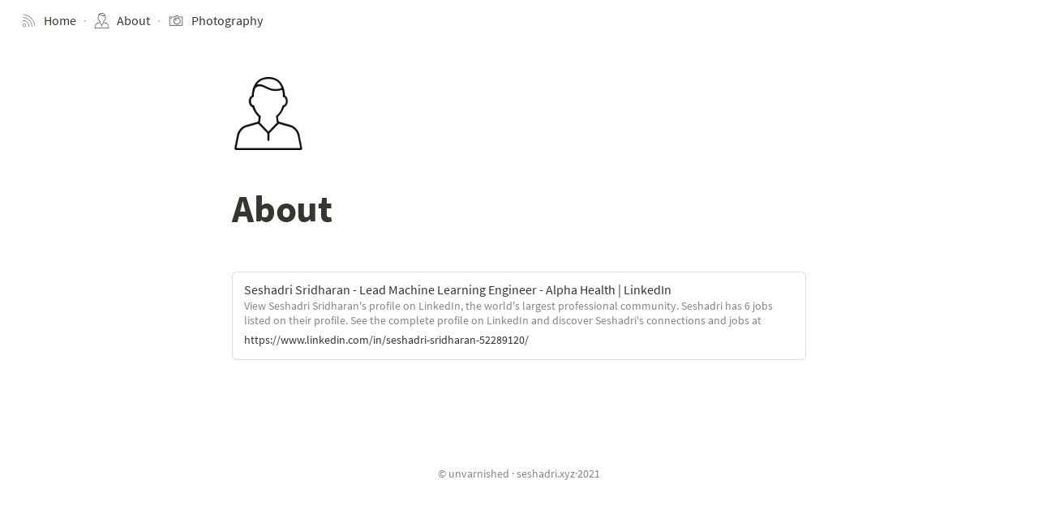

--- FILE ---
content_type: text/html; charset=utf-8
request_url: https://seshadri.xyz/about.html
body_size: 1526
content:
<!DOCTYPE html>
<html lang="en">

<head>
    <meta charset="utf-8">
  <meta name="viewport" content="width=device-width, initial-scale=1.0">
  <!-- iOS Safari -->
  <meta name="apple-mobile-web-app-capable" content="yes">
  <meta name="apple-mobile-web-app-status-bar-style" content="black-translucent">
  <!-- Chrome, Firefox OS and Opera Status Bar Color -->
  <meta name="theme-color" content="#FFFFFF">
  
  <link rel="stylesheet" type="text/css" href="https://cdnjs.cloudflare.com/ajax/libs/KaTeX/0.11.1/katex.min.css">
  <link rel="stylesheet" type="text/css"
    href="https://cdnjs.cloudflare.com/ajax/libs/prism/1.19.0/themes/prism.min.css">
  <link rel="stylesheet" type="text/css" href="css/SourceSansPro.css">
  <link rel="stylesheet" type="text/css" href="css/notablog.css">
  <link rel="stylesheet" type="text/css" href="css/theme.css">
  <style>
    :root {
      font-size: 18px;
    }

    .DateTagBar {
      margin-top: 1.0rem;
    }

    hr.style14 { 
      border: 0; 
      height: 1px; 
      background-image: -webkit-linear-gradient(left, #f0f0f0, #8c8b8b, #f0f0f0);
      background-image: -moz-linear-gradient(left, #f0f0f0, #8c8b8b, #f0f0f0);
      background-image: -ms-linear-gradient(left, #f0f0f0, #8c8b8b, #f0f0f0);
      background-image: -o-linear-gradient(left, #f0f0f0, #8c8b8b, #f0f0f0); 
    }

  </style>

<!-- Global site tag (gtag.js) - Google Analytics -->
<script async src="https://www.googletagmanager.com/gtag/js?id=G-ET8JZXS5LE"></script>
<script>
  window.dataLayer = window.dataLayer || [];
  function gtag(){dataLayer.push(arguments);}
  gtag('js', new Date());

  gtag('config', 'G-ET8JZXS5LE');
</script>

  <title>About&nbsp;|&nbsp;unvarnished</title>
  <meta property="og:type" content="blog">
  <meta property="og:title" content="About">
  
  
    <meta property="og:image" content="https://www.notion.so/signed/https%3A%2F%2Fs3-us-west-2.amazonaws.com%2Fsecure.notion-static.com%2Ff0df78d3-1d44-498e-8227-78001f637913%2Fabout.png?table=block&amp;id=b5ef726c-6168-43f7-ab47-4080e6397bed">
  
  <style>
    .DateTagBar {
      margin-top: 1.0rem;
    }
  </style>
</head>

<body>
  <nav class="Navbar">
  <a href="index.html">
    <div class="Navbar__Btn">
      
        <span><img class="inline-img-icon" src="https://www.notion.so/signed/https%3A%2F%2Fs3-us-west-2.amazonaws.com%2Fsecure.notion-static.com%2F320633e8-3085-4580-acbd-ebf160eeed36%2Fhome.png?table=collection&amp;id=c028b1e3-fce7-415e-96c6-cf8b2be3919a"></span>&nbsp;
      
      <span>Home</span>
    </div>
  </a>
  
    
  
    
  
    
  
    
  
    
  
    
  
    
  
    
  
    
  
    
  
    
      <span class="Navbar__Delim">&centerdot;</span>
      <a href="about.html">
        <div class="Navbar__Btn">
          
            <span><img class="inline-img-icon" src="https://www.notion.so/signed/https%3A%2F%2Fs3-us-west-2.amazonaws.com%2Fsecure.notion-static.com%2Ff0df78d3-1d44-498e-8227-78001f637913%2Fabout.png?table=block&amp;id=b5ef726c-6168-43f7-ab47-4080e6397bed"></span>&nbsp;
          
          <span>About</span>
        </div>
      </a>
    
  
    
      <span class="Navbar__Delim">&centerdot;</span>
      <a href="photography.html">
        <div class="Navbar__Btn">
          
            <span><img class="inline-img-icon" src="https://www.notion.so/signed/https%3A%2F%2Fs3-us-west-2.amazonaws.com%2Fsecure.notion-static.com%2F34a8a292-8ecd-460a-9845-834872a45c7a%2Fcamera.png?table=block&amp;id=81e721b8-8434-44d4-a045-f04a6894fadc"></span>&nbsp;
          
          <span>Photography</span>
        </div>
      </a>
    
  
    
  
    
  
    
  
</nav>
  <header class="Header">
    
    <div class="Header__Spacer Header__Spacer--NoCover">
    </div>
    
      <div class="Header__Icon">
        <span><img class="inline-img-icon" src="https://www.notion.so/signed/https%3A%2F%2Fs3-us-west-2.amazonaws.com%2Fsecure.notion-static.com%2Ff0df78d3-1d44-498e-8227-78001f637913%2Fabout.png?table=block&amp;id=b5ef726c-6168-43f7-ab47-4080e6397bed"></span>
      </div>
    
    <h1 class="Header__Title">About</h1>
    
  </header>
  <article id="https://www.notion.so/b5ef726c616843f7ab474080e6397bed" class="PageRoot"><div id="https://www.notion.so/3e20a947e03e4627bf986c509b7a7544" class="Bookmark"><a href="https://www.linkedin.com/in/seshadri-sridharan-52289120/"><h5 class="Bookmark__Title">Seshadri Sridharan - Lead Machine Learning Engineer - Alpha Health | LinkedIn</h5><p class="Bookmark__Desc">View Seshadri Sridharan&#x27;s profile on LinkedIn, the world&#x27;s largest professional community. Seshadri has 6 jobs listed on their profile. See the complete profile on LinkedIn and discover Seshadri&#x27;s connections and jobs at similar companies.</p><p class="Bookmark__Link">https://www.linkedin.com/in/seshadri-sridharan-52289120/</p></a></div><div id="https://www.notion.so/0bc4601e5d134c488d63051124f4992d" class="ColorfulBlock ColorfulBlock--ColorDefault Text"><p class="Text__Content"><span class="SemanticStringArray"></span></p></div></article>


  <footer class="Footer">
  <div>&copy; unvarnished </div> <div>&centerdot;</div> seshadri.xyz <div>&centerdot;</div> 2021</div>
</footer>
</body>

</html>

--- FILE ---
content_type: text/css; charset=utf-8
request_url: https://seshadri.xyz/css/SourceSansPro.css
body_size: -138
content:
/* source-sans-pro-regular - latin */
@font-face {
  font-family: 'Source Sans Pro';
  font-style: normal;
  font-weight: 400;
  src: local('Source Sans Pro Regular'), local('SourceSansPro-Regular'),
       url('../fonts/source-sans-pro-v13-latin-regular.woff2') format('woff2'), /* Chrome 26+, Opera 23+, Firefox 39+ */
       url('../fonts/source-sans-pro-v13-latin-regular.woff') format('woff'); /* Chrome 6+, Firefox 3.6+, IE 9+, Safari 5.1+ */
}
/* source-sans-pro-600 - latin */
@font-face {
  font-family: 'Source Sans Pro';
  font-style: normal;
  font-weight: 600;
  src: local('Source Sans Pro SemiBold'), local('SourceSansPro-SemiBold'),
       url('../fonts/source-sans-pro-v13-latin-600.woff2') format('woff2'), /* Chrome 26+, Opera 23+, Firefox 39+ */
       url('../fonts/source-sans-pro-v13-latin-600.woff') format('woff'); /* Chrome 6+, Firefox 3.6+, IE 9+, Safari 5.1+ */
}
/* source-sans-pro-600italic - latin */
@font-face {
  font-family: 'Source Sans Pro';
  font-style: italic;
  font-weight: 600;
  src: local('Source Sans Pro SemiBold Italic'), local('SourceSansPro-SemiBoldItalic'),
       url('../fonts/source-sans-pro-v13-latin-600italic.woff2') format('woff2'), /* Chrome 26+, Opera 23+, Firefox 39+ */
       url('../fonts/source-sans-pro-v13-latin-600italic.woff') format('woff'); /* Chrome 6+, Firefox 3.6+, IE 9+, Safari 5.1+ */
}
/* source-sans-pro-italic - latin */
@font-face {
  font-family: 'Source Sans Pro';
  font-style: italic;
  font-weight: 400;
  src: local('Source Sans Pro Italic'), local('SourceSansPro-Italic'),
       url('../fonts/source-sans-pro-v13-latin-italic.woff2') format('woff2'), /* Chrome 26+, Opera 23+, Firefox 39+ */
       url('../fonts/source-sans-pro-v13-latin-italic.woff') format('woff'); /* Chrome 6+, Firefox 3.6+, IE 9+, Safari 5.1+ */
}
/* source-sans-pro-700 - latin */
@font-face {
  font-family: 'Source Sans Pro';
  font-style: normal;
  font-weight: 700;
  src: local('Source Sans Pro Bold'), local('SourceSansPro-Bold'),
       url('../fonts/source-sans-pro-v13-latin-700.woff2') format('woff2'), /* Chrome 26+, Opera 23+, Firefox 39+ */
       url('../fonts/source-sans-pro-v13-latin-700.woff') format('woff'); /* Chrome 6+, Firefox 3.6+, IE 9+, Safari 5.1+ */
}
/* source-sans-pro-700italic - latin */
@font-face {
  font-family: 'Source Sans Pro';
  font-style: italic;
  font-weight: 700;
  src: local('Source Sans Pro Bold Italic'), local('SourceSansPro-BoldItalic'),
       url('../fonts/source-sans-pro-v13-latin-700italic.woff2') format('woff2'), /* Chrome 26+, Opera 23+, Firefox 39+ */
       url('../fonts/source-sans-pro-v13-latin-700italic.woff') format('woff'); /* Chrome 6+, Firefox 3.6+, IE 9+, Safari 5.1+ */
}

--- FILE ---
content_type: text/css; charset=utf-8
request_url: https://seshadri.xyz/css/notablog.css
body_size: 1032
content:
/* Navbar */

.Navbar {
  display: flex;
  align-items: center;
  font-size: 16px;
  position: fixed;
  top: 0;
  left: 0;
  z-index: 999;
  width: 100%;
  height: 50px;
  padding: 10px 20px;
  /* Background blur stuff. */
  background-color: rgba(255, 255, 255, 0.7);
  -webkit-backdrop-filter: blur(20px);
  backdrop-filter: blur(20px);
  overflow-x: auto;
}

.Navbar a {
  color: inherit;
  text-decoration: none;
}

.Navbar a:last-child > .Navbar__Btn {
  /* .nav padding 20px */
  margin-right: 20px;
}

.Navbar__Btn {
  border-radius: 0.25rem;
  padding: 0 6px;
  line-height: 1.8125;
  transition: background 120ms ease-in 0s;
  /* For centering inline image */
  display: flex;
  align-items: center;
}

.Navbar__Btn:hover {
  background: rgba(55, 53, 47, 0.08);
}

.Navbar__Btn > span {
  white-space: nowrap;
}

.Navbar__Btn > span:not(:first-child) {
  margin-left: 6px;
}

.Navbar__Delim {
  margin: 0 3px;
  color: rgba(55, 53, 47, 0.4);
}

/* Common */

.Header,
.PageRoot,
.ArticleList {
  width: 900px;
  max-width: 100%;
  margin: 0px auto;
  padding: 0px 96px;
}

@media only screen and (max-width: 900px) {
  .Header,
  .PageRoot,
  .ArticleList {
    max-width: 87.5%;
    padding-left: 0px;
    padding-right: 0px;
  }
}

/* Header */

.Header a {
  color: inherit;
  text-decoration: none;
}

.Header__Cover {
  position: absolute;
  top: 0;
  right: 0;
  /* Firefox need this while Chrome doesn't. */
  left: 0;
  z-index: -1;
}

.Header__Cover > img {
  height: calc(30vh + 50px);
  width: 100%;
  object-fit: cover;
}

.Header__Spacer {
  margin-top: 30vh;
}

.Header__Spacer--NoCover {
  margin-top: calc(50px + 2.5rem);
}

.Header__Icon {
  line-height: 1.1;
  /* On Android Firefox, emoji can't be displayed if font-size > 77px. */
  font-size: 75px;
}

.Header__Title {
  margin-top: 2.5rem;
  margin-bottom: 0.25em;
  line-height: 1.2;
  font-size: 2.625rem;
  font-weight: 700;
  letter-spacing: -0.005em;
}

.Header > *:last-child {
  margin-bottom: 2.5rem;
}

.Header__DescBigQuoteMark {
  font-size: 1.5em;
  line-height: 0;
}

/* DateTagBar */

.DateTagBar {
  font-size: 0.9rem;
  display: flex;
  flex-wrap: wrap;
}

.DateTagBar__Item {
  margin-right: 10px;
  margin-bottom: 0.5rem;
  padding: 2px 6px;
  border-radius: 0.25rem;
}

.DateTagBar__Date {
  color: hsla(45, 2%, 40%, 1);
  padding-left: 0px;
  padding-right: 0px;
}

.DateTagBar__Tag {
  color: hsla(45, 8%, 25%, 1);
  font-size: 0.85rem;
  white-space: nowrap;
}

.DateTagBar__Tag--default {
  background: rgba(206, 205, 202, 0.5);
}

.DateTagBar__Tag--gray {
  background: rgba(155, 154, 151, 0.4);
}

.DateTagBar__Tag--brown {
  background: rgba(140, 46, 0, 0.2);
}

.DateTagBar__Tag--orange {
  background: rgba(245, 93, 0, 0.2);
}

.DateTagBar__Tag--yellow {
  background: rgba(233, 168, 0, 0.2);
}

.DateTagBar__Tag--green {
  background: rgba(0, 135, 107, 0.2);
}

.DateTagBar__Tag--blue {
  background: rgba(0, 120, 223, 0.2);
}

.DateTagBar__Tag--purple {
  background: rgba(103, 36, 222, 0.2);
}

.DateTagBar__Tag--pink {
  background: rgba(221, 0, 129, 0.2);
}

.DateTagBar__Tag--red {
  background: rgba(255, 0, 26, 0.2);
}

.DateTagBar__Tag > a {
  border: none;
}

/* Article */

.Article {
  margin: 2rem 0;
}

.Article a {
  color: inherit;
  text-decoration: none;
}

.Article__Title {
  margin: 0;
  padding-bottom: 0.5rem;
  line-height: 1.5;
  font-size: 1.4rem;
  font-weight: 600;
  letter-spacing: -0.01em;
}

.Article__Title > a {
  margin-left: 5px;
  border-bottom: 2px solid hsl(45, 8%, 85%);
}

.Article__Title > a:hover {
  border-bottom: 2px solid hsl(45, 8%, 55%);
}

.Article__Desc {
  padding-bottom: 0.5rem;
}

/* PageRoot (content body) */

.PageRoot {
  padding-bottom: 0;
  padding-top: 0;
}

/* Footer */

.Footer {
  display: flex;
  flex-wrap: wrap;
  align-items: center;
  justify-content: center;
  font-size: 14px;
  padding: 5rem 3rem;
  color: rgba(55, 53, 47, 0.6);
}

.Footer > div:nth-child(2) {
  margin: 0 3px;
}

.Footer a {
  color: rgba(55, 53, 47);
}

@media only screen and (max-width: 680px) {
  * {
    -webkit-tap-highlight-color: transparent;
  }
  .Navbar {
    box-shadow: rgba(15, 15, 15, 0.1) 0px 1px 0px, transparent 0px 0px 0px;
  }
  .Navbar__Btn {
    font-size: 14px;
  }
  .Header__Icon {
    font-size: 55px;
  }
  .Header__Cover > img {
    height: calc(30vh + 30px);
  }
}

@supports (not (backdrop-filter: blur(20px))) and
  (not (-webkit-backdrop-filter: blur(20px))) {
  .Navbar {
    background-color: white;
  }
}

.inline-img-icon {
  height: 1.2em;
  /* Setting width prevents content shifting after image loaded. */
  width: 1.2em;
  vertical-align: sub;
}


--- FILE ---
content_type: text/css; charset=utf-8
request_url: https://seshadri.xyz/css/theme.css
body_size: 4736
content:
/* Primitives */

* {
  box-sizing: border-box;
}

*::selection {
  background: rgba(45, 170, 219, 0.3);
}

:root {
  --color-text-default: rgb(55, 53, 47);
  --color-text-default-light: rgba(55, 53, 47, 0.6);
  --color-text-gray: rgb(155, 154, 151);
  --color-text-brown: rgb(100, 71, 58);
  --color-text-orange: rgb(217, 115, 13);
  --color-text-yellow: rgb(223, 171, 1);
  --color-text-green: rgb(15, 123, 108);
  --color-text-blue: rgb(11, 110, 153);
  --color-text-purple: rgb(105, 64, 165);
  --color-text-pink: rgb(173, 26, 114);
  --color-text-red: rgb(224, 62, 62);
  --color-bg-default: rgb(255, 255, 255);
  --color-bg-gray: rgb(235, 236, 237);
  --color-bg-gray-light: rgba(235, 236, 237, 0.3);
  --color-bg-brown: rgb(233, 229, 227);
  --color-bg-brown-light: rgba(233, 229, 227, 0.3);
  --color-bg-orange: rgb(250, 235, 221);
  --color-bg-orange-light: rgba(250, 235, 221, 0.3);
  --color-bg-yellow: rgb(251, 243, 219);
  --color-bg-yellow-light: rgba(251, 243, 219, 0.3);
  --color-bg-green: rgb(221, 237, 234);
  --color-bg-green-light: rgba(221, 237, 234, 0.3);
  --color-bg-blue: rgb(221, 235, 241);
  --color-bg-blue-light: rgba(221, 235, 241, 0.3);
  --color-bg-purple: rgb(234, 228, 242);
  --color-bg-purple-light: rgba(234, 228, 242, 0.3);
  --color-bg-pink: rgb(244, 223, 235);
  --color-bg-pink-light: rgba(244, 223, 235, 0.3);
  --color-bg-red: rgb(251, 228, 228);
  --color-bg-red-light: rgba(251, 228, 228, 0.3);
  --color-pill-default: rgba(206, 205, 202, 0.5);
  --color-pill-gray: rgba(155, 154, 151, 0.4);
  --color-pill-brown: rgba(140, 46, 0, 0.2);
  --color-pill-orange: rgba(245, 93, 0, 0.2);
  --color-pill-yellow: rgba(233, 168, 0, 0.2);
  --color-pill-green: rgba(0, 135, 107, 0.2);
  --color-pill-blue: rgba(0, 120, 223, 0.2);
  --color-pill-purple: rgba(103, 36, 222, 0.2);
  --color-pill-pink: rgba(221, 0, 129, 0.2);
  --color-pill-red: rgba(255, 0, 26, 0.2);
  --color-ui-hover-bg: rgba(55, 53, 47, 0.08);
  --column-spacing: 46px;
}

body {
  color: var(--color-text-default);
  fill: currentColor;
  font-family: 'Source Sans Pro', -apple-system, 'BlinkMacSystemFont',
    'Segoe UI', 'Roboto', 'Helvetica Neue', 'Arial', 'Noto Sans', sans-serif,
    'Apple Color Emoji', 'Segoe UI Emoji', 'Segoe UI Symbol', 'Noto Color Emoji';
  margin: 0;
}

code {
  /* Use monospace before Courier so font looks better on Android Chrome. */
  font-family: 'SFMono-Regular', Consolas, 'Liberation Mono', Menlo, monospace,
    Courier;
}

p {
  margin: 0;
}

/* Anchor */

.Anchor {
  color: inherit;
  text-decoration: none;
  padding-right: 4px;
  margin-left: -20px;
  visibility: hidden;
}

/* Audio */

.Audio {
  width: 100%;
}

/* Bookmark */

.Bookmark {
  margin: 4px 0;
  border: 1px solid rgba(55, 53, 47, 0.16);
  border-radius: 5px;
  padding: 12px 14px 14px;
  transition: background 120ms ease-in 0s;
}

.Bookmark:hover {
  background: var(--color-ui-hover-bg);
}

.Bookmark > a {
  color: inherit;
  text-decoration: none;
}

.Bookmark__Title {
  margin: 0;
  margin-bottom: 2px;
  font-size: 0.875rem;
  font-weight: normal;
  white-space: nowrap;
  overflow: hidden;
  text-overflow: ellipsis;
}

.Bookmark__Desc {
  margin: 0;
  font-size: 0.75rem;
  line-height: 1rem;
  opacity: 0.6;
  height: 2rem;
  overflow: hidden;
}

.Bookmark__Link {
  margin: 0;
  margin-top: 6px;
  font-size: 0.75rem;
  line-height: 1rem;
  white-space: nowrap;
  overflow: hidden;
  text-overflow: ellipsis;
}

/* BulletedList */

.BulletedListWrapper {
  margin: 2px 0;
  padding-left: calc(1.5em + 4px);
  line-height: 1.5;
  list-style-type: disc;
}

.BulletedList {
  margin: 2px 0;
  padding-top: 3px;
  padding-bottom: 3px;
}

/* Callout */

.Callout {
  display: flex;
  border-radius: 5px;
  padding: 16px 16px 16px 12px;
  margin: 4px 0;
  background: var(--color-bg-gray-light);
}

.Callout__Icon {
  width: 1.5em;
  line-height: 1.5em;
}

.Callout__Content {
  margin-left: 8px;
}

/* Code */

pre.Code {
  border-radius: 5px;
  background-color: rgb(247, 246, 243);
  margin: 10px 0;
  padding: 26px 16px;
  overflow: auto;
}

pre.Code code {
  background-color: rgb(247, 246, 243);
  color: rgb(55, 53, 47);
  font-size: 0.9em;
  line-height: 1.4;
  padding: 0;
  word-wrap: break-word;
  tab-size: 2;
}

.Code.Code--NoWrap .SemanticString {
  white-space: pre;
}

/* Collection */

.CollectionInline > h3 {
  line-height: 1.75;
  font-size: 1.25rem;
  font-weight: 700;
  margin-top: 0.5rem;
  margin-bottom: 1px;
  padding: 3px 2px;
}

.CollectionInline > h3:hover > .Anchor {
  visibility: visible;
}

.Table {
  overflow-x: auto;
}

.Table > table {
  width: 100%;
  font-size: 0.875rem;
  /* No double border */
  border-collapse: collapse;
  /* Force the table respects widths set on <th> */
  table-layout: fixed;
  /* Make space between table and scrollbar */
  margin-bottom: 10px;
}

.Table > table td,
.Table > table th {
  /* For <th> and unknown <td> */
  padding: 0 8px;
  height: 2rem;
  border: 1px solid rgba(55, 53, 47, 0.09);
  overflow: hidden;
  word-break: break-word;
}

.Table > table td:first-child,
.Table > table th:first-child {
  border-left: none;
}

.Table > table td:last-child,
.Table > table th:last-child {
  border-right: none;
}

.Table > table th {
  text-align: left;
  font-weight: normal;
  color: var(--color-text-default-light);
  /* Default width, which may be overridden by inline style attr. */
  width: 200px;
}

.Table__CellTitle > a {
  color: inherit;
  text-decoration: none;
  border-bottom: 2px solid hsl(45, 8%, 85%);
}

.Table__CellTitle > a:hover {
  border-bottom: 2px solid hsl(45, 8%, 55%);
}

.Table__CellText {
  padding: 6px 8px;
  line-height: 1.5;
}

.Table__CellSelect {
  /* 3px + 3px (margin of span) = 6px (desired) */
  padding: 3px 8px;
}

.Table__CellCheckbox {
  padding: 6px 8px;
}

.Table__CellCheckbox > div {
  display: flex;
  align-items: center;
  justify-content: center;
  width: 1rem;
  height: 1rem;
}

.Table__CellCheckbox--No svg {
  width: 100%;
  height: 100%;
  display: block;
  flex-shrink: 0;
  backface-visibility: hidden;
}

.Table__CellCheckbox--Yes svg {
  width: 12px;
  height: 12px;
  display: block;
  fill: white;
  flex-shrink: 0;
  backface-visibility: hidden;
}

.Gallery {
  display: grid;
  grid-template-columns: repeat(auto-fill, minmax(260px, 1fr));
  grid-auto-rows: 1fr;
  gap: 16px;
  border-top: 1px solid rgba(55, 53, 47, 0.16);
  padding-top: 16px;
  padding-bottom: 4px;
}

.Gallery__Item {
  box-shadow: rgba(15, 15, 15, 0.1) 0px 0px 0px 1px,
    rgba(15, 15, 15, 0.1) 0px 2px 4px;
  border-radius: 5px;
  transition: background 120ms ease-in 0s;
  position: relative;
  /* 10:7 */
  /* padding-top: 70%; */
}

.Gallery__Item:hover {
  background: rgba(55, 53, 47, 0.03);
}

.Gallery__Item > a {
  color: inherit;
  text-decoration: none;
}

/* .Gallery__Item>a>div {
  position: absolute;
  top: 0;
  right: 0;
  bottom: 0;
  left: 0;
} */

/* This is the key to make the layout robust. */

/* .Gallery__Item>a>div>div {
  grid-item-title has padding-top 8px, padding-bottom 10px, and its line-height.
     Since we can not get line-height with CSS, so just assign a large enough value. 
  height: calc(100% - 18px - 2rem);
} */

.Gallery__Item__Cover {
  box-shadow: rgba(55, 53, 47, 0.09) 0px -1px 0px 0px inset;
  height: 200px;
}

.Gallery__Item__Cover > img {
  width: 100%;
  height: 100%;
  max-height: 200px;
  border-radius: 5px 5px 0 0;
  object-fit: cover;
  object-position: center 50%;
  padding-bottom: 1px;
}

.Gallery__Item__Cover--Contain > img {
  object-fit: contain;
}

.Gallery__Item__Title {
  padding: 8px 10px 6px;
  overflow: hidden;
  text-overflow: ellipsis;
}

.Gallery__Item__Title .SemanticString {
  white-space: nowrap;
}

.Gallery__Item__Property {
  display: flex;
  align-items: center;
  font-size: 0.75rem;
  height: 1.5rem;
  white-space: nowrap;
  overflow: hidden;
  padding: 0px 10px;
}

.Gallery__Item__Property:last-child {
  margin-bottom: 10px;
}

.Gallery__Item__PropertyText .SemanticString {
  white-space: nowrap;
}

@supports not (display: grid) {
  .Gallery__Item {
    margin-top: 16px;
  }
}

/* ColorfulBlock */

.ColorfulBlock--ColorDefault {
  color: var(--color-text-default);
}

.ColorfulBlock--ColorGray {
  color: var(--color-text-gray);
}

.ColorfulBlock--ColorBrown {
  color: var(--color-text-brown);
}

.ColorfulBlock--ColorOrange {
  color: var(--color-text-orange);
}

.ColorfulBlock--ColorYellow {
  color: var(--color-text-yellow);
}

.ColorfulBlock--ColorGreen {
  color: var(--color-text-green);
}

.ColorfulBlock--ColorBlue {
  color: var(--color-text-blue);
}

.ColorfulBlock--ColorPurple {
  color: var(--color-text-purple);
}

.ColorfulBlock--ColorPink {
  color: var(--color-text-pink);
}

.ColorfulBlock--ColorRed {
  color: var(--color-text-red);
}

.ColorfulBlock--BgDefault {
  background: var(--color-bg-default);
}

.ColorfulBlock--BgGray {
  background: var(--color-bg-gray);
}

.ColorfulBlock--BgBrown {
  background: var(--color-bg-brown);
}

.ColorfulBlock--BgOrange {
  background: var(--color-bg-orange);
}

.ColorfulBlock--BgYellow {
  background: var(--color-bg-yellow);
}

.ColorfulBlock--BgGreen {
  background: var(--color-bg-green);
}

.ColorfulBlock--BgBlue {
  background: var(--color-bg-blue);
}

.ColorfulBlock--BgPurple {
  background: var(--color-bg-purple);
}

.ColorfulBlock--BgPink {
  background: var(--color-bg-pink);
}

.ColorfulBlock--BgRed {
  background: var(--color-bg-red);
}

/* ColumnList */

.ColumnList {
  display: flex;
  flex-wrap: wrap;
}

.Column {
  padding: 12px 0;
  word-break: break-word;
}

.Column:not(:first-child) {
  margin-left: var(--column-spacing);
}

@media only screen and (max-width: 680px) {
  .Column {
    width: 100% !important;
    margin-left: 0 !important;
  }
}

/* Divider */

.Divider {
  width: 100%;
  border: 1px solid rgba(55, 53, 47, 0.09);
}

.Divider2 {
  width: 100%;
  height: calc(1.5rem + 10px);
  color: #1f2225;
  background-image: linear-gradient(
    to right,
    rgb(31, 34, 37) 25%,
    rgb(255, 255, 255) 0%
  );
  background-position: left center;
  background-size: 6px 1px;
  background-repeat: repeat-x;
}

/* Embed */

.Embed__Content {
  display: flex;
}

.Embed__Caption {
  padding: 6px 2px;
  color: var(--color-text-default-light);
  font-size: 0.875em;
}

.Embed__ResponsiveContainer {
  position: relative;
  min-height: 100px;
  height: 0;
  margin: 0 auto;
}

.Embed__ResponsiveContainer > iframe {
  position: absolute;
  left: 0px;
  top: 0px;
  width: 100%;
  height: 100%;
  border: none;
  border-radius: 1px;
  pointer-events: auto;
  background-color: rgb(247, 246, 245);
}

/* Equation */

.Equation {
  margin: 4px 0;
  padding: 4px 8px;
}

/* File */

.File {
  color: inherit;
  text-decoration: none;
}

.File > div {
  display: flex;
  padding: 5px 0;
  margin: 2px 0;
  border-radius: 5px;
  transition: background 120ms ease-in 0s;
}

.File > div:hover {
  background: var(--color-ui-hover-bg);
}

.File__Icon {
  margin-left: 2px;
  margin-right: 4px;
  width: 1.5em;
  text-align: center;
}

.File__Title {
  line-height: 1.5;
}

.File__Size {
  margin-left: 6px;
  color: var(--color-text-default-light);
  font-size: 0.75em;
}

/* Heading */

.Heading {
  margin-bottom: 1px;
  padding: 3px 2px;
}

/* Font-related CSS should be applied on ".SemanticString". */
.Heading .SemanticString {
  font-weight: 600;
  letter-spacing: -0.01em;
}

.Heading:hover > .Anchor {
  visibility: visible;
}

.Heading--1 .SemanticString {
  font-size: 2.0625rem;
  line-height: 1.515;
}

.Heading--2 {
  margin-top: 1rem;
}

.Heading--2 .SemanticString {
  font-size: 1.625rem;
  line-height: 1.538;
}

.Heading--3 {
  margin-top: 0.5rem;
}

.Heading--3 .SemanticString {
  font-size: 1.25rem;
  line-height: 1.55;
}

.Heading--4 .SemanticString {
  font-size: 1rem;
  line-height: 1.563;
}

.Heading--5 .SemanticString {
  font-size: 0.8125rem;
  line-height: 1.615;
  color: #888;
}

.Column > .Heading:first-child {
  margin-top: 2px;
}

/* Icon */

.Icon {
  /* For emoji */
  text-align: center;
  /* For image */
  border-radius: 3px;
}

/* Image */

.Image {
  margin-top: 0.5em;
  margin-bottom: 0.5em;
  align-self: center;
}

.Image--FullWidth {
  width: calc(100vw - 15px);
}

.Image--Normal,
.Image--PageWidth {
  max-width: 100%;
}

.Image--Normal {
  text-align: center;
}

.Image--PageWidth {
  width: 100%;
}

.Image > figure {
  margin: 0;
}

.Image > figure > figcaption {
  color: var(--color-text-default-light);
  font-size: 0.875rem;
  text-align: left;
}

.Image--FullWidth > figure img {
  /* 15px is scrollbar */
  width: calc(100vw - 15px);
  object-fit: cover;
}

.Image--FullWidth > figure > figcaption {
  padding: 6px 26px;
}

.Image--Normal > figure img,
.Image--PageWidth > figure img {
  max-width: 100%;
  object-fit: contain;
}

.Image--Normal > figure > figcaption,
.Image--PageWidth > figure > figcaption {
  padding: 6px 2px;
}

/* NumberedList */

.NumberedListWrapper {
  margin: 2px 0;
  padding-left: calc(1.5em + 4px);
  line-height: 1.5;
}

.NumberedList {
  margin: 2px 0;
  padding-top: 3px;
  padding-bottom: 3px;
}

/* Page */

.PageRoot {
  display: flex;
  flex-direction: column;
}

.PageRoot--FullWidth {
  width: 100%;
}

.Page {
  color: inherit;
  text-decoration: none;
}

.Page > div {
  display: flex;
  padding: 3px 0;
  margin: 2px 0;
  border-radius: 5px;
  transition: background 120ms ease-in 0s;
}

.Page > div:hover {
  background: var(--color-ui-hover-bg);
}

.Page__Icon {
  display: flex;
  align-items: center;
  justify-content: center;
  width: 1.5em;
  margin-left: 2px;
  margin-right: 4px;
}

.Page__Title .SemanticStringArray {
  border-bottom: 1px solid rgba(55, 53, 47, 0.16);
}

/* PDF */

.PDF__Content {
  text-align: center;
}

.PDF__Content > embed {
  max-width: 100%;
}

.PDF__Caption {
  padding: 6px 2px;
  color: var(--color-text-default-light);
  font-size: 0.875em;
}

/* Pill */

.Pill {
  padding: 0 6px;
  border-radius: 3px;
  white-space: nowrap;
  display: inline-block;
  /* margin of inline-block does not collapse */
  margin: 3px 0;
  margin-right: 6px;
}

.Pill--ColorDefault {
  background: var(--color-pill-default);
}

.Pill--ColorGray {
  background: var(--color-pill-gray);
}

.Pill--ColorBrown {
  background: var(--color-pill-brown);
}

.Pill--ColorOrange {
  background: var(--color-pill-orange);
}

.Pill--ColorYellow {
  background: var(--color-pill-yellow);
}

.Pill--ColorGreen {
  background: var(--color-pill-green);
}

.Pill--ColorBlue {
  background: var(--color-pill-blue);
}

.Pill--ColorPurple {
  background: var(--color-pill-purple);
}

.Pill--ColorPink {
  background: var(--color-pill-pink);
}

.Pill--ColorRed {
  background: var(--color-pill-red);
}

/* Quote */

.Quote {
  background: var(--color-bg-gray-light);
  border-left: 5px solid currentcolor;
  border-radius: 5px;
  margin: 0.5rem 0;
  padding: 0.5em 0.9em;
  font-size: 1.2em;
}

/* SemanticStringArray */

.SemanticString {
  line-height: 1.5;
  white-space: pre-wrap;
  word-break: break-word;
}

.SemanticString__Fragment--Link,
.SemanticString__Fragment--Resource > a {
  color: inherit;
  text-decoration: none;
  border-bottom: 2px solid hsl(45, 8%, 85%);
}

.SemanticString__Fragment--Link:hover,
.SemanticString__Fragment--Resource > a:hover {
  border-bottom: 2px solid hsl(45, 8%, 55%);
}

.SemanticString__Fragment--Code {
  border-radius: 5px;
  background-color: rgba(135, 131, 120, 0.15);
  color: #ff4081;
  font-size: 0.9em;
  padding: 0.2em 0.4em;
  word-break: break-word;
}

.SemanticString__Fragment--HighlightedBg,
.SemanticString__Fragment--HighlightedColor {
  background-color: inherit;
}

/* Code in highlighted should use the highlight background or color. */

.SemanticString__Fragment--HighlightedBg .SemanticString__Fragment--Code {
  background-color: inherit;
}

.SemanticString__Fragment--HighlightedColor .SemanticString__Fragment--Code {
  color: inherit;
}

.SemanticString__Fragment--ColorDefault {
  color: var(--color-text-default);
}

.SemanticString__Fragment--ColorGray {
  color: var(--color-text-gray);
}

.SemanticString__Fragment--ColorBrown {
  color: var(--color-text-brown);
}

.SemanticString__Fragment--ColorOrange {
  color: var(--color-text-orange);
}

.SemanticString__Fragment--ColorYellow {
  color: var(--color-text-yellow);
}

.SemanticString__Fragment--ColorGreen {
  color: var(--color-text-green);
}

.SemanticString__Fragment--ColorBlue {
  color: var(--color-text-blue);
}

.SemanticString__Fragment--ColorPurple {
  color: var(--color-text-purple);
}

.SemanticString__Fragment--ColorPink {
  color: var(--color-text-pink);
}

.SemanticString__Fragment--ColorRed {
  color: var(--color-text-red);
}

.SemanticString__Fragment--BgDefault {
  background: var(--color-bg-default);
}

.SemanticString__Fragment--BgGray {
  background: var(--color-bg-gray);
}

.SemanticString__Fragment--BgBrown {
  background: var(--color-bg-brown);
}

.SemanticString__Fragment--BgOrange {
  background: var(--color-bg-orange);
}

.SemanticString__Fragment--BgYellow {
  background: var(--color-bg-yellow);
}

.SemanticString__Fragment--BgGreen {
  background: var(--color-bg-green);
}

.SemanticString__Fragment--BgBlue {
  background: var(--color-bg-blue);
}

.SemanticString__Fragment--BgPurple {
  background: var(--color-bg-purple);
}

.SemanticString__Fragment--BgPink {
  background: var(--color-bg-pink);
}

.SemanticString__Fragment--BgRed {
  background: var(--color-bg-red);
}

.SemanticString__Fragment--Commented {
  background: rgba(255, 212, 0, 0.14);
  border-bottom: 2px solid rgb(255, 212, 0);
}

.SemanticString__Fragment--Individual,
.SemanticString__Fragment--Resource,
.SemanticString__Fragment--Date {
  color: var(--color-text-default-light);
}

/* TableOfContents */

.TableOfContents {
  margin: 4px 0;
  padding: 5px;
  border-radius: 5px;
  font-size: 0.875rem;
}

.TableOfContents__Item {
  list-style-type: none;
  transition: background 120ms ease-in 0s;
  border-radius: 5px;
}

.TableOfContents__Item:hover {
  background: var(--color-ui-hover-bg);
}

.TableOfContents__Item > a {
  color: inherit;
  text-decoration: none;
}

.TableOfContents__Item > a > div {
  padding: 4.5px 2px;
}

.TableOfContents__Item .SemanticStringArray {
  border-bottom: 1px solid rgba(55, 53, 47, 0.16);
}

/* Text */

.Text {
  min-height: calc(1.5rem + 10px);
}

.Text__Content {
  padding: 3px 2px;
  margin: 2px 0;
}

.Text__Children {
  margin-left: 1.5em;
}

/* ToDo */

.ToDo__Content {
  display: flex;
  padding: 3px 0;
  margin: 2px 0;
  line-height: 1.5;
}

.ToDo__Icon {
  display: flex;
  align-items: center;
  justify-content: center;
  height: 1.5em;
  width: 1.5em;
  margin-left: 2px;
  margin-right: 4px;
  flex-shrink: 0;
}

.ToDo__Title--done {
  opacity: 0.375;
}

.ToDo__Children {
  margin-left: calc(1.5em + 6px);
}

.IconCheckboxChecked {
  display: flex;
  align-items: center;
  justify-content: center;
  width: 1em;
  height: 1em;
  background: rgb(46, 170, 220);
}

.IconCheckboxChecked > svg {
  width: 0.75em;
  height: 0.75em;
  fill: white;
}

.IconCheckboxUnchecked {
  display: flex;
}

.IconCheckboxUnchecked > svg {
  width: 1em;
  height: 1em;
  fill: inherit;
}

/**
 * Toggle
 * Ref. https://developer.mozilla.org/en-US/docs/Web/HTML/Element/details
 */

.Toggle {
  margin: 2px 0;
}

.Toggle__Summary {
  padding: 3px 0;
  cursor: pointer;
  list-style: none;
  display: flex;
}

.Toggle__Summary::-webkit-details-marker {
  display: none;
}

.Toggle__Summary:focus {
  outline: none;
}

.Toggle__Summary::before {
  /* If we don't specify "content", this element doesn't show. */
  content: '';
  /* Prevent this element shrink when content is long. */
  flex: 0 0 1.25rem;
  border-radius: 0.25rem;
  margin: 0.125rem 0.25rem;
  width: 1.25rem;
  height: 1.25rem;
  background-image: url("data:image/svg+xml,%3Csvg width='100%' height='100%' viewBox='0 0 20 20' fill='none' xmlns='http://www.w3.org/2000/svg'%3E%3Cpath d='M13.8 9.30718C14.1938 9.53454 14.3907 9.64822 14.4568 9.79663C14.5144 9.92609 14.5144 10.0739 11.4568 10.2034C14.3907 10.3518 14.1938 10.4655 13.8 10.6928L8.7 13.6373C8.3062 13.8647 8.10931 13.9783 7.94774 13.9614C7.80681 13.9466 7.67878 13.8726 7.59549 13.758C7.5 13.6266 7.5 13.3992 7.5 12.9445L7.5 7.05551C7.5 6.6008 7.5 6.37344 7.59549 6.24201C7.67878 6.12736 7.80681 6.05345 7.94774 6.03864C8.10931 6.02166 8.3062 6.13533 8.7 6.36269L13.8 9.30718Z' fill='black'/%3E%3C/svg%3E");
  background-repeat: no-repeat;
  transition: background-image 0.1s ease-in-out, transform 0.2s ease-in-out;
}

.Toggle--Empty > .Toggle__Summary::before {
  opacity: 0.5;
}

.Toggle[open] > .Toggle__Summary::before {
  transform: rotate(90deg);
}

.Toggle__Summary:hover::before {
  background-image: url("data:image/svg+xml,%3Csvg width='100%' height='100%' viewBox='0 0 20 20' fill='none' xmlns='http://www.w3.org/2000/svg'%3E%3Crect width='20' height='20' rx='5' fill='%2337352F' fill-opacity='0.08'/%3E%3Cpath d='M13.8 9.30718C14.1938 9.53454 14.3907 9.64822 14.4568 9.79663C14.5144 9.92608 14.5144 10.0739 14.4568 10.2034C14.3907 10.3518 14.1938 10.4655 13.8 10.6928L8.7 13.6373C8.3062 13.8647 8.10931 13.9783 7.94774 13.9614C7.80681 13.9466 7.67878 13.8726 7.59549 13.758C7.5 13.6266 7.5 13.3992 7.5 12.9445L7.5 7.05551C7.5 6.6008 7.5 6.37344 7.59549 6.24201C7.67878 6.12736 7.80681 6.05345 7.94774 6.03864C8.10931 6.02166 8.3062 6.13533 8.7 6.36269L13.8 9.30718Z' fill='black'/%3E%3C/svg%3E");
}

.Toggle__Content {
  padding-left: calc(1.5em + 4px);
}

/* Video */

.Video {
  margin-top: 0.5em;
  margin-bottom: 0.5em;
  align-self: center;
}

.Video__Content > video {
  max-width: 100%;
}

.Video__Caption {
  padding: 6px 2px;
  color: var(--color-text-default-light);
  font-size: 0.875em;
}

hr.style14 { 
      border: 0; 
      height: 1px; 
      background-image: -webkit-linear-gradient(left, #f0f0f0, #8c8b8b, #f0f0f0);
      background-image: -moz-linear-gradient(left, #f0f0f0, #8c8b8b, #f0f0f0);
      background-image: -ms-linear-gradient(left, #f0f0f0, #8c8b8b, #f0f0f0);
      background-image: -o-linear-gradient(left, #f0f0f0, #8c8b8b, #f0f0f0); 
    }